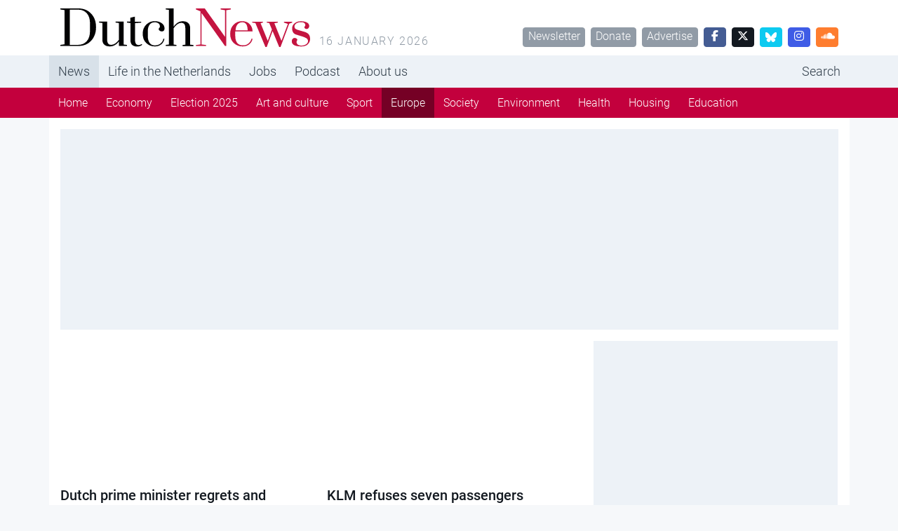

--- FILE ---
content_type: text/html; charset=UTF-8
request_url: https://www.dutchnews.nl/category/dutch-european-news/page/138/
body_size: 7896
content:
<!doctype html><html lang="en-GB"><head>  <script>var msTagJSON = '{"site":"Dutchnews","page":"Category","data":{"nsc":false,"noAds":false,"cagegory":"dutch-european-news"}}' || '';
      var msTag = JSON.parse(msTagJSON);</script> <script async src="https://massariuscdn.com/pubs/dutchnews/dutchnews_hb_setup.js"></script> <script async src="https://www.googletagmanager.com/gtag/js?id=G-62GQNZ0051"></script> <script>window.dataLayer = window.dataLayer || []; function gtag(){dataLayer.push(arguments);} gtag('js', new Date()); gtag('config', 'G-62GQNZ0051');</script> <meta charset="utf-8"><meta name="viewport" content="width=device-width, initial-scale=1"><meta name='robots' content='index, follow, max-image-preview:large, max-snippet:-1, max-video-preview:-1' /><style>img:is([sizes="auto" i], [sizes^="auto," i]) { contain-intrinsic-size: 3000px 1500px }</style><title>Europe Archives - Page 138 of 160 - DutchNews.nl</title><link rel="canonical" href="/category/dutch-european-news/page/138/" /><link rel="prev" href="/category/dutch-european-news/page/137/" /><link rel="next" href="/category/dutch-european-news/page/139/" /><meta property="og:locale" content="en_GB" /><meta property="og:type" content="article" /><meta property="og:title" content="Europe Archives - Page 138 of 160 - DutchNews.nl" /><meta property="og:url" content="/category/dutch-european-news/" /><meta property="og:site_name" content="DutchNews.nl" /> <script type="application/ld+json" class="yoast-schema-graph">{"@context":"https://schema.org","@graph":[{"@type":"CollectionPage","@id":"/category/dutch-european-news/","url":"/category/dutch-european-news/page/138/","name":"Europe Archives - Page 138 of 160 - DutchNews.nl","isPartOf":{"@id":"https://www.dutchnews.nl/#website"},"inLanguage":"en-GB"},{"@type":"WebSite","@id":"https://www.dutchnews.nl/#website","url":"https://www.dutchnews.nl/","name":"DutchNews.nl","description":"DutchNews.nl brings daily news from The Netherlands in English","potentialAction":[{"@type":"SearchAction","target":{"@type":"EntryPoint","urlTemplate":"https://www.dutchnews.nl/search/{search_term_string}"},"query-input":{"@type":"PropertyValueSpecification","valueRequired":true,"valueName":"search_term_string"}}],"inLanguage":"en-GB"}]}</script> <style id='feedzy-rss-feeds-loop-style-inline-css'>.wp-block-feedzy-rss-feeds-loop{display:grid;gap:24px;grid-template-columns:repeat(1,1fr)}@media(min-width:782px){.wp-block-feedzy-rss-feeds-loop.feedzy-loop-columns-2,.wp-block-feedzy-rss-feeds-loop.feedzy-loop-columns-3,.wp-block-feedzy-rss-feeds-loop.feedzy-loop-columns-4,.wp-block-feedzy-rss-feeds-loop.feedzy-loop-columns-5{grid-template-columns:repeat(2,1fr)}}@media(min-width:960px){.wp-block-feedzy-rss-feeds-loop.feedzy-loop-columns-2{grid-template-columns:repeat(2,1fr)}.wp-block-feedzy-rss-feeds-loop.feedzy-loop-columns-3{grid-template-columns:repeat(3,1fr)}.wp-block-feedzy-rss-feeds-loop.feedzy-loop-columns-4{grid-template-columns:repeat(4,1fr)}.wp-block-feedzy-rss-feeds-loop.feedzy-loop-columns-5{grid-template-columns:repeat(5,1fr)}}.wp-block-feedzy-rss-feeds-loop .wp-block-image.is-style-rounded img{border-radius:9999px}.wp-block-feedzy-rss-feeds-loop .wp-block-image:has(:is(img:not([src]),img[src=""])){display:none}</style><link rel="stylesheet" href="/wpcms/wp-content/themes/dutchnews/public/css/app.9d238f.css"><style type="text/css">.feedzy-rss-link-icon:after {
	content: url("https://www.dutchnews.nl/wpcms/wp-content/plugins/feedzy-rss-feeds/img/external-link.png");
	margin-left: 3px;
}</style><link rel="icon" href="/wpcms/wp-content/uploads/2018/04/cropped-icon-32x32.jpg" sizes="32x32"><link rel="icon" href="/wpcms/wp-content/uploads/2018/04/cropped-icon-192x192.jpg" sizes="192x192"><link rel="apple-touch-icon" href="/wpcms/wp-content/uploads/2018/04/cropped-icon-180x180.jpg"><meta name="msapplication-TileImage" content="/wpcms/wp-content/uploads/2018/04/cropped-icon-270x270.jpg"><link rel="stylesheet" href="https://massariuscdn.com/pubs/dutchnews/index.css"></head><body class="archive paged category category-dutch-european-news category-16754 paged-138 category-paged-138 wp-theme-dutchnews h-100"><div id="app" class="d-flex flex-column h-100"><header class="banner bg-white"><div class="container d-none d-md-flex py-3"><h1 class="brand logo-dutchnews user-select-none text-invisible m-0 overflow-hidden cursor-pointer" data-link="https://www.dutchnews.nl/"> DutchNews.nl - DutchNews.nl brings daily news from The Netherlands in English</h1> <span class="ms-3 text-muted text-uppercase text-spaced mt-auto lh-1"> 16 January 2026 </span><div class="mt-auto ms-auto lh-1"> <a href="/dutchnews-newsletter-signup/" class="btn btn-sm btn-secondary ms-1">Newsletter</a> <a href="/donate-to-dutchnews-nl/" class="btn btn-sm btn-secondary ms-1">Donate</a> <a href="/advertising/" class="btn btn-sm btn-secondary ms-1">Advertise</a> <a href="//facebook.com/dutchnews" target="_blank" class="btn btn-sm btn-facebook ms-1 w-rem-2"> <i class="fa-brands fa-facebook-f"></i> </a> <a href="//twitter.com/dutchnewsnl" target="_blank" class="btn btn-sm btn-dark ms-1 w-rem-2"> <i class="fa-brands fa-x-twitter"></i> </a> <a href="//dutchnewsnl.bsky.social" target="_blank" class="btn btn-sm btn-info ms-1 w-rem-2"> <svg xmlns="http://www.w3.org/2000/svg" version="1.1" viewBox="0 0 28.3 25" style="width: 16px; height: 16px;"> <g> <g id="Laag_1"> <path fill="#fff" d="M6.1,1.7c3.2,2.4,6.7,7.4,8,10,1.3-2.7,4.8-7.6,8-10,2.3-1.8,6.1-3.1,6.1,1.2s-.5,7.3-.8,8.3c-1,3.6-4.7,4.5-8,4,5.7,1,7.2,4.2,4,7.4-6,6.1-8.6-1.5-9.3-3.5-.1-.4-.2-.5-.2-.4,0-.1,0,0-.2.4-.7,2-3.3,9.6-9.3,3.5-3.1-3.2-1.7-6.5,4-7.4-3.3.6-7-.4-8-4-.3-1-.8-7.4-.8-8.3C0-1.4,3.8,0,6.1,1.7h0Z"/> </g> </g> </svg> </a> <a href="//instagram.com/dutchnewsnl" target="_blank" class="btn btn-sm btn-instagram ms-1 w-rem-2"> <i class="fa-brands fa-instagram"></i> </a> <a href="//soundcloud.com/dutchnewsnl" target="_blank" class="btn btn-sm btn-soundcloud ms-1 w-rem-2"> <i class="fa-brands fa-soundcloud"></i> </a></div></div></header><div class="d-none d-md-block nav-md-up"><nav class="navbar navbar-top navbar-expand-md bg-light"><div class="container p-0 d-none d-md-block"><ul id="menu-primary-navigation" class="navbar-nav me-auto mb-md-0 overflow-auto scrollbar-none "><li class="active top-active menu-item menu-news"><a href="/">News</a></li><li class="menu-item menu-life-in-the-netherlands"><a href="/life-in-the-netherlands">Life in the Netherlands</a></li><li class="menu-item menu-jobs"><a href="https://www.dutchnews.nl/jobsinholland/" title="hidden-in-footer">Jobs</a></li><li class="menu-item menu-podcast"><a href="/life-in-the-netherlands/podcast/" title="hidden-in-footer">Podcast</a></li><li class="menu-item menu-about-us"><a href="/about-us">About us</a></li><li class="ms-lg-auto nav-item-search menu-item menu-search"><a href="/search" title="hidden-in-footer">Search</a></li></ul></div></nav><nav class="navbar navbar-bottom navbar-expand-md navbar-dark bg-primary d-none d-md-block"><div class="container p-0"><ul id="menu-primary-navigation-1" class="navbar-nav me-auto mb-md-0 overflow-auto scrollbar-none "><li class="active menu-item menu-home"><a href="/">Home</a></li><li class="menu-item menu-economy"><a href="/category/economy/">Economy</a></li><li class="menu-item menu-election-2025"><a href="/category/election-2025/">Election 2025</a></li><li class="menu-item menu-art-and-culture"><a href="/category/art-and-culture/">Art and culture</a></li><li class="menu-item menu-sport"><a href="/category/sport/">Sport</a></li><li class="active menu-item menu-europe"><a href="/category/dutch-european-news/" aria-current="page">Europe</a></li><li class="menu-item menu-society"><a href="/category/society/">Society</a></li><li class="menu-item menu-environment"><a href="/category/environment/">Environment</a></li><li class="menu-item menu-health"><a href="/category/health/">Health</a></li><li class="menu-item menu-housing"><a href="/category/housing/">Housing</a></li><li class="menu-item menu-education"><a href="/category/education/">Education</a></li></ul></div></nav></div><div class="d-block d-md-none nav-md-down sticky-top"><nav class="navbar bg-white py-4 border-bottom"><div class="container-fluid px-0"><div class="d-flex w-100 px-4"><div class="logo-dutchnews w-100 cursor-pointer" data-link="https://www.dutchnews.nl/"></div><div class="flex-shrink-1"> <button class="navbar-toggler border-0 outline-none box-shadow-none py-0" type="button" data-bs-toggle="collapse" data-bs-target="#navbarNavDropdown" aria-controls="navbarNavDropdown" aria-expanded="false" aria-label="Toggle navigation"> <span class="navbar-toggler-icon"></span> </button></div></div><div class="pt-4 collapse navbar-collapse" id="navbarNavDropdown"><ul id="menu-primary-navigation-2" class="navbar-nav "><li itemscope="itemscope" itemtype="https://www.schema.org/SiteNavigationElement" class="menu-item menu-item-type-custom menu-item-object-custom current-menu-ancestor current-menu-parent menu-item-has-children dropdown active menu-item-215906 nav-item"><a data-text="News" href="#" data-href="/" data-bs-toggle="dropdown" aria-haspopup="true" aria-expanded="false" class="dropdown-toggle nav-link" id="menu-item-dropdown-215906">News</a><ul class="dropdown-menu" aria-labelledby="menu-item-dropdown-215906" role="menu"><li itemscope="itemscope" itemtype="https://www.schema.org/SiteNavigationElement" class="menu-item menu-item-type-custom menu-item-object-custom menu-item-215917 nav-item"><a data-text="Home" href="/" class="dropdown-item" role="menuitem">Home</a></li><li itemscope="itemscope" itemtype="https://www.schema.org/SiteNavigationElement" class="menu-item menu-item-type-taxonomy menu-item-object-category menu-item-217063 nav-item"><a data-text="Economy" href="/category/economy/" class="dropdown-item" role="menuitem">Economy</a></li><li itemscope="itemscope" itemtype="https://www.schema.org/SiteNavigationElement" class="menu-item menu-item-type-taxonomy menu-item-object-category menu-item-256258 nav-item"><a data-text="Election 2025" href="/category/election-2025/" class="dropdown-item" role="menuitem">Election 2025</a></li><li itemscope="itemscope" itemtype="https://www.schema.org/SiteNavigationElement" class="menu-item menu-item-type-taxonomy menu-item-object-category menu-item-218162 nav-item"><a data-text="Art and culture" href="/category/art-and-culture/" class="dropdown-item" role="menuitem">Art and culture</a></li><li itemscope="itemscope" itemtype="https://www.schema.org/SiteNavigationElement" class="menu-item menu-item-type-taxonomy menu-item-object-category menu-item-215913 nav-item"><a data-text="Sport" href="/category/sport/" class="dropdown-item" role="menuitem">Sport</a></li><li itemscope="itemscope" itemtype="https://www.schema.org/SiteNavigationElement" class="menu-item menu-item-type-taxonomy menu-item-object-category current-menu-item active menu-item-215918 nav-item"><a data-text="Europe" href="/category/dutch-european-news/" class="dropdown-item" role="menuitem" aria-current="page">Europe</a></li><li itemscope="itemscope" itemtype="https://www.schema.org/SiteNavigationElement" class="menu-item menu-item-type-taxonomy menu-item-object-category menu-item-215912 nav-item"><a data-text="Society" href="/category/society/" class="dropdown-item" role="menuitem">Society</a></li><li itemscope="itemscope" itemtype="https://www.schema.org/SiteNavigationElement" class="menu-item menu-item-type-taxonomy menu-item-object-category menu-item-223973 nav-item"><a data-text="Environment" href="/category/environment/" class="dropdown-item" role="menuitem">Environment</a></li><li itemscope="itemscope" itemtype="https://www.schema.org/SiteNavigationElement" class="menu-item menu-item-type-taxonomy menu-item-object-category menu-item-215919 nav-item"><a data-text="Health" href="/category/health/" class="dropdown-item" role="menuitem">Health</a></li><li itemscope="itemscope" itemtype="https://www.schema.org/SiteNavigationElement" class="menu-item menu-item-type-taxonomy menu-item-object-category menu-item-215911 nav-item"><a data-text="Housing" href="/category/housing/" class="dropdown-item" role="menuitem">Housing</a></li><li itemscope="itemscope" itemtype="https://www.schema.org/SiteNavigationElement" class="menu-item menu-item-type-taxonomy menu-item-object-category menu-item-215910 nav-item"><a data-text="Education" href="/category/education/" class="dropdown-item" role="menuitem">Education</a></li></ul></li><li itemscope="itemscope" itemtype="https://www.schema.org/SiteNavigationElement" class="menu-item menu-item-type-custom menu-item-object-custom menu-item-has-children dropdown menu-item-215907 nav-item"><a data-text="Life in the Netherlands" href="#" data-href="/life-in-the-netherlands" data-bs-toggle="dropdown" aria-haspopup="true" aria-expanded="false" class="dropdown-toggle nav-link" id="menu-item-dropdown-215907">Life in the Netherlands</a><ul class="dropdown-menu" aria-labelledby="menu-item-dropdown-215907" role="menu"><li itemscope="itemscope" itemtype="https://www.schema.org/SiteNavigationElement" id="menu-item-215921" class="menu-item menu-item-type-custom menu-item-object-custom menu-item-215921 nav-item"><a data-text="Latest" href="/life-in-the-netherlands" class="dropdown-item" role="menuitem">Latest</a></li><li itemscope="itemscope" itemtype="https://www.schema.org/SiteNavigationElement" id="menu-item-215916" class="menu-item menu-item-type-taxonomy menu-item-object-type menu-item-215916 nav-item"><a data-text="Opinion" href="/life-in-the-netherlands/column/" class="dropdown-item" role="menuitem">Opinion</a></li><li itemscope="itemscope" itemtype="https://www.schema.org/SiteNavigationElement" id="menu-item-215915" class="menu-item menu-item-type-taxonomy menu-item-object-type menu-item-215915 nav-item"><a data-text="Books" href="/life-in-the-netherlands/books/" class="dropdown-item" role="menuitem">Books</a></li><li itemscope="itemscope" itemtype="https://www.schema.org/SiteNavigationElement" id="menu-item-215923" class="menu-item menu-item-type-taxonomy menu-item-object-type menu-item-215923 nav-item"><a data-text="Travel" href="/life-in-the-netherlands/travel/" class="dropdown-item" role="menuitem">Travel</a></li><li itemscope="itemscope" itemtype="https://www.schema.org/SiteNavigationElement" id="menu-item-215914" class="menu-item menu-item-type-taxonomy menu-item-object-type menu-item-215914 nav-item"><a data-text="10 Questions" href="/life-in-the-netherlands/10-questions/" class="dropdown-item" role="menuitem">10 Questions</a></li><li itemscope="itemscope" itemtype="https://www.schema.org/SiteNavigationElement" id="menu-item-215922" class="menu-item menu-item-type-taxonomy menu-item-object-type menu-item-215922 nav-item"><a data-text="Learning Dutch" href="/life-in-the-netherlands/learning-dutch/" class="dropdown-item" role="menuitem">Learning Dutch</a></li><li itemscope="itemscope" itemtype="https://www.schema.org/SiteNavigationElement" id="menu-item-217258" class="menu-item menu-item-type-taxonomy menu-item-object-type menu-item-217258 nav-item"><a data-text="Inburgering with DN" href="/life-in-the-netherlands/inburgering-with-dn/" class="dropdown-item" role="menuitem">Inburgering with DN</a></li><li itemscope="itemscope" itemtype="https://www.schema.org/SiteNavigationElement" id="menu-item-244354" class="menu-item menu-item-type-taxonomy menu-item-object-type menu-item-244354 nav-item"><a data-text="Food &amp; Drink" href="/life-in-the-netherlands/food-drink/" class="dropdown-item" role="menuitem">Food &amp; Drink</a></li><li itemscope="itemscope" itemtype="https://www.schema.org/SiteNavigationElement" id="menu-item-245523" class="menu-item menu-item-type-taxonomy menu-item-object-type menu-item-245523 nav-item"><a data-text="Ask us anything" href="/life-in-the-netherlands/ask-us-anything/" class="dropdown-item" role="menuitem">Ask us anything</a></li></ul></li><li itemscope="itemscope" itemtype="https://www.schema.org/SiteNavigationElement" class="menu-item menu-item-type-post_type menu-item-object-page menu-item-215935 nav-item"><a title="hidden-in-footer" data-text="Jobs" href="https://www.dutchnews.nl/jobsinholland/" class="nav-link">Jobs</a></li><li itemscope="itemscope" itemtype="https://www.schema.org/SiteNavigationElement" class="menu-item menu-item-type-taxonomy menu-item-object-type menu-item-217601 nav-item"><a title="hidden-in-footer" data-text="Podcast" href="/life-in-the-netherlands/podcast/" class="nav-link">Podcast</a></li><li itemscope="itemscope" itemtype="https://www.schema.org/SiteNavigationElement" class="menu-item menu-item-type-custom menu-item-object-custom menu-item-has-children dropdown menu-item-215908 nav-item"><a data-text="About us" href="#" data-href="/about-us" data-bs-toggle="dropdown" aria-haspopup="true" aria-expanded="false" class="dropdown-toggle nav-link" id="menu-item-dropdown-215908">About us</a><ul class="dropdown-menu" aria-labelledby="menu-item-dropdown-215908" role="menu"><li itemscope="itemscope" itemtype="https://www.schema.org/SiteNavigationElement" id="menu-item-215926" class="menu-item menu-item-type-post_type menu-item-object-page menu-item-215926 nav-item"><a data-text="Team" href="https://www.dutchnews.nl/about-us/the-team/" class="dropdown-item" role="menuitem">Team</a></li><li itemscope="itemscope" itemtype="https://www.schema.org/SiteNavigationElement" id="menu-item-215931" class="menu-item menu-item-type-post_type menu-item-object-page menu-item-215931 nav-item"><a data-text="Donate" href="https://www.dutchnews.nl/donate-to-dutchnews-nl/" class="dropdown-item" role="menuitem">Donate</a></li><li itemscope="itemscope" itemtype="https://www.schema.org/SiteNavigationElement" id="menu-item-215929" class="menu-item menu-item-type-post_type menu-item-object-page menu-item-215929 nav-item"><a data-text="Advertise" href="https://www.dutchnews.nl/advertising/" class="dropdown-item" role="menuitem">Advertise</a></li><li itemscope="itemscope" itemtype="https://www.schema.org/SiteNavigationElement" id="menu-item-217765" class="menu-item menu-item-type-post_type menu-item-object-page menu-item-217765 nav-item"><a data-text="Writing for Dutch News" href="https://www.dutchnews.nl/working-with-dutchnews-nl-3/" class="dropdown-item" role="menuitem">Writing for Dutch News</a></li><li itemscope="itemscope" itemtype="https://www.schema.org/SiteNavigationElement" id="menu-item-215928" class="menu-item menu-item-type-post_type menu-item-object-page menu-item-215928 nav-item"><a data-text="Contact us" href="https://www.dutchnews.nl/contact/" class="dropdown-item" role="menuitem">Contact us</a></li><li itemscope="itemscope" itemtype="https://www.schema.org/SiteNavigationElement" id="menu-item-215927" class="menu-item menu-item-type-post_type menu-item-object-page menu-item-215927 nav-item"><a data-text="Privacy" href="https://www.dutchnews.nl/privacy/" class="dropdown-item" role="menuitem">Privacy</a></li><li itemscope="itemscope" itemtype="https://www.schema.org/SiteNavigationElement" id="menu-item-217075" class="menu-item menu-item-type-post_type menu-item-object-page menu-item-217075 nav-item"><a data-text="Newsletter" href="https://www.dutchnews.nl/dutchnews-newsletter-signup/" class="dropdown-item" role="menuitem">Newsletter</a></li></ul></li><li itemscope="itemscope" itemtype="https://www.schema.org/SiteNavigationElement" class="ms-lg-auto nav-item-search menu-item menu-item-type-custom menu-item-object-custom menu-item-215934 nav-item"><a title="hidden-in-footer" data-text="Search" href="/search" class="nav-link">Search</a></li></ul></div></div></nav></div><div class="container bg-white d-none d-lg-block py-4"><div class="ad-container overflow-hidden "><div data-tagname="ROS_Header" class="bg-light  p-lg-2 h-100 w-100 d-flex align-items-center justify-content-center position-relative"><div id="div-gpt-ad-dutchnews_ros_header" style="display:block;"></div></div></div></div><main id="main" ><div class="bg-"><div class="container"><div class="row  bg-white "><div class="col-12 col-sm-6 col-xl-4 px-0 px-sm-4 pb-md-4 pb-md-12"> <a href="https://www.dutchnews.nl/2017/01/dutch-prime-minister-regrets-and-rejects-trumps-muslim-country-entry-ban/"><div class="ratio ratio-16x9"></div> </a><div class="px-4 px-md-0 pt-5 pb-6 py-md-4 pt-lg-3 pb-lg-0"><h3 class="m-0 h4   cursor-pointer" data-link="https://www.dutchnews.nl/2017/01/dutch-prime-minister-regrets-and-rejects-trumps-muslim-country-entry-ban/"> <a href="https://www.dutchnews.nl/2017/01/dutch-prime-minister-regrets-and-rejects-trumps-muslim-country-entry-ban/" class="text-reset text-decoration-none"> Dutch prime minister regrets and rejects Trump&#039;s Muslim country entry ban </a></h3></div></div><div class="col-12 col-sm-6 col-xl-4 px-0 px-sm-4 pb-md-4 pb-md-12"> <a href="https://www.dutchnews.nl/2017/01/klm-refuses-seven-passengers-following-trumps-muslim-country-ban/"><div class="ratio ratio-16x9"></div> </a><div class="px-4 px-md-0 pt-5 pb-6 py-md-4 pt-lg-3 pb-lg-0"><h3 class="m-0 h4   cursor-pointer" data-link="https://www.dutchnews.nl/2017/01/klm-refuses-seven-passengers-following-trumps-muslim-country-ban/"> <a href="https://www.dutchnews.nl/2017/01/klm-refuses-seven-passengers-following-trumps-muslim-country-ban/" class="text-reset text-decoration-none"> KLM refuses seven passengers following Trump&#039;s Muslim country ban </a></h3></div></div><div class="ad-container overflow-hidden col-12 col-sm-6 col-xl-4 d-none d-sm-block mt-0 mb-md-12 mb-12"><div data-tagname="ROS_MPU" class="bg-light  p-lg-2 h-100 w-100 d-flex align-items-center justify-content-center position-relative"><div id="div-gpt-ad-dutchnews_ros_mpu" style="display:block;"></div></div></div><div class="col-12 col-sm-6 col-xl-4 px-0 px-sm-4 pb-md-4 pb-md-12"> <a href="https://www.dutchnews.nl/2017/01/the-netherlands-opts-out-of-eus-fraud-prosecution-plan/"><div class="ratio ratio-16x9"></div> </a><div class="px-4 px-md-0 pt-5 pb-6 py-md-4 pt-lg-3 pb-lg-0"><h3 class="m-0 h4   cursor-pointer" data-link="https://www.dutchnews.nl/2017/01/the-netherlands-opts-out-of-eus-fraud-prosecution-plan/"> <a href="https://www.dutchnews.nl/2017/01/the-netherlands-opts-out-of-eus-fraud-prosecution-plan/" class="text-reset text-decoration-none"> The Netherlands won&#039;t join EU&#039;s fraud public prosecution office </a></h3></div></div><div class="col-12 col-sm-6 col-xl-4 px-0 px-sm-4 pb-md-4 pb-md-12"> <a href="https://www.dutchnews.nl/2017/01/eurogroup-leader-warns-trump-about-protectionism/"><div class="ratio ratio-16x9"></div> </a><div class="px-4 px-md-0 pt-5 pb-6 py-md-4 pt-lg-3 pb-lg-0"><h3 class="m-0 h4   cursor-pointer" data-link="https://www.dutchnews.nl/2017/01/eurogroup-leader-warns-trump-about-protectionism/"> <a href="https://www.dutchnews.nl/2017/01/eurogroup-leader-warns-trump-about-protectionism/" class="text-reset text-decoration-none"> Eurogroup leader warns Trump about protectionism </a></h3></div></div><div class="col-12 col-sm-6 col-xl-4 px-0 px-sm-4 pb-md-4 pb-md-12"> <a href="https://www.dutchnews.nl/2017/01/identity-checks-to-be-introduced-on-thalys-eurostar-trains/"><div class="ratio ratio-16x9"></div> </a><div class="px-4 px-md-0 pt-5 pb-6 py-md-4 pt-lg-3 pb-lg-0"><h3 class="m-0 h4   cursor-pointer" data-link="https://www.dutchnews.nl/2017/01/identity-checks-to-be-introduced-on-thalys-eurostar-trains/"> <a href="https://www.dutchnews.nl/2017/01/identity-checks-to-be-introduced-on-thalys-eurostar-trains/" class="text-reset text-decoration-none"> Identity checks to be introduced on Thalys, Eurostar trains </a></h3></div></div><div class="ad-container overflow-hidden col-12 col-sm-6 col-xl-4 mb-5 px-0 px-sm-4 d-block d-md-none"><div data-tagname="ROS_MPU" class="bg-light  p-lg-2 h-100 w-100 d-flex align-items-center justify-content-center position-relative"><div id="div-gpt-ad-dutchnews_ros_mpu-m" style="display:block;"></div></div></div></div></div></div><div class="bg-"><div class="container"><div class="row  bg-white "><div class="col-12 col-sm-6 col-xl-4 px-0 px-sm-4 pb-md-4 pb-md-12"> <a href="https://www.dutchnews.nl/2017/01/eu-needs-reform-to-bring-back-trust-dutch-foreign-minister/"><div class="ratio ratio-16x9"></div> </a><div class="px-4 px-md-0 pt-5 pb-6 py-md-4 pt-lg-3 pb-lg-0"><h3 class="m-0 h4   cursor-pointer" data-link="https://www.dutchnews.nl/2017/01/eu-needs-reform-to-bring-back-trust-dutch-foreign-minister/"> <a href="https://www.dutchnews.nl/2017/01/eu-needs-reform-to-bring-back-trust-dutch-foreign-minister/" class="text-reset text-decoration-none"> EU needs reform to bring back trust: Dutch foreign minister </a></h3></div></div><div class="col-12 col-sm-6 col-xl-4 px-0 px-sm-4 pb-md-4 pb-md-12"> <a href="https://www.dutchnews.nl/2017/01/dutch-mep-takes-up-the-case-of-eu-citizens-in-britain/"><div class="ratio ratio-16x9"></div> </a><div class="px-4 px-md-0 pt-5 pb-6 py-md-4 pt-lg-3 pb-lg-0"><h3 class="m-0 h4   cursor-pointer" data-link="https://www.dutchnews.nl/2017/01/dutch-mep-takes-up-the-case-of-eu-citizens-in-britain/"> <a href="https://www.dutchnews.nl/2017/01/dutch-mep-takes-up-the-case-of-eu-citizens-in-britain/" class="text-reset text-decoration-none"> Dutch MEP takes up the case of EU citizens in Britain </a></h3></div></div><div class="col-12 col-sm-6 col-xl-4 px-0 px-sm-4 pb-md-4 pb-md-12"> <a href="https://www.dutchnews.nl/2017/01/wilders-joins-far-right-parties-in-attack-on-eu-islam-and-the-press/"><div class="ratio ratio-16x9"></div> </a><div class="px-4 px-md-0 pt-5 pb-6 py-md-4 pt-lg-3 pb-lg-0"><h3 class="m-0 h4   cursor-pointer" data-link="https://www.dutchnews.nl/2017/01/wilders-joins-far-right-parties-in-attack-on-eu-islam-and-the-press/"> <a href="https://www.dutchnews.nl/2017/01/wilders-joins-far-right-parties-in-attack-on-eu-islam-and-the-press/" class="text-reset text-decoration-none"> Wilders joins far-right parties in attack on EU, Islam and the press </a></h3></div></div><div class="col-12 col-sm-6 col-xl-4 px-0 px-sm-4 pb-md-4 pb-md-12"> <a href="https://www.dutchnews.nl/2017/01/dutch-courts-cant-act-in-european-patent-office-dispute/"><div class="ratio ratio-16x9"></div> </a><div class="px-4 px-md-0 pt-5 pb-6 py-md-4 pt-lg-3 pb-lg-0"><h3 class="m-0 h4   cursor-pointer" data-link="https://www.dutchnews.nl/2017/01/dutch-courts-cant-act-in-european-patent-office-dispute/"> <a href="https://www.dutchnews.nl/2017/01/dutch-courts-cant-act-in-european-patent-office-dispute/" class="text-reset text-decoration-none"> Dutch courts can&#039;t act in European Patent Office dispute </a></h3></div></div><div class="col-12 col-sm-6 col-xl-4 px-0 px-sm-4 pb-md-4 pb-md-12"> <a href="https://www.dutchnews.nl/2017/01/dutch-to-press-for-eu-reforms-on-detaining-rejected-asylum-seekers/"><div class="ratio ratio-16x9"></div> </a><div class="px-4 px-md-0 pt-5 pb-6 py-md-4 pt-lg-3 pb-lg-0"><h3 class="m-0 h4   cursor-pointer" data-link="https://www.dutchnews.nl/2017/01/dutch-to-press-for-eu-reforms-on-detaining-rejected-asylum-seekers/"> <a href="https://www.dutchnews.nl/2017/01/dutch-to-press-for-eu-reforms-on-detaining-rejected-asylum-seekers/" class="text-reset text-decoration-none"> Dutch to press for EU reforms on detaining rejected asylum seekers </a></h3></div></div><div class="ad-container overflow-hidden col-12 col-sm-6 col-xl-4 d-none d-sm-block mt-0 mb-md-12 mb-12"><div data-tagname="ROS_MPUV2" class="bg-light  p-lg-2 h-100 w-100 d-flex align-items-center justify-content-center position-relative"><div id="div-gpt-ad-dutchnews_ros_mpuv2" style="display:block;"></div></div></div><div class="ad-container overflow-hidden col-12 col-sm-6 col-xl-4 mb-5 px-0 px-sm-4 d-block d-md-none"><div data-tagname="ROS_Rectangle" class="bg-light  p-lg-2 h-100 w-100 d-flex align-items-center justify-content-center position-relative"><div id="div-gpt-ad-dutchnews_ros_rectangle-m" style="display:block;"></div></div></div></div></div></div><div class="container bg-white  py-4"><nav aria-label=""><ul class="pagination py-4 justify-content-center"><li class="page-item prev"><a class="page-link" href="/category/dutch-european-news/page/137/"><span class="">Previous</span></a></li><li class="page-item"><a class="page-link" href="/category/dutch-european-news/">1</a></li><li class="page-item disabled"><span class="page-link">&hellip;</span></li><li class="page-item"><a class="page-link" href="/category/dutch-european-news/page/136/">136</a></li><li class="page-item"><a class="page-link" href="/category/dutch-european-news/page/137/">137</a></li><li class="page-item active"><a class="page-link" href="/category/dutch-european-news/page/138/">138</a></li><li class="page-item"><a class="page-link" href="/category/dutch-european-news/page/139/">139</a></li><li class="page-item"><a class="page-link" href="/category/dutch-european-news/page/140/">140</a></li><li class="page-item ellipsis disabled"><span class="page-link">&hellip;</span></li><li><a class="page-link" href="/category/dutch-european-news/page/160/">160</a></li><li class="page-item next"><a class="page-link" href="/category/dutch-european-news/page/139/"><span class="">Next</span></a></li></ul></nav></div></main><div class="container bg-white h-100"></div><footer class="content-info mt-auto"><div class="container bg-white"><nav"><div class="border-top py-3"><b class="me-2">News</b><a href="/" class="me-2 rounded text-bg-light text-decoration-none px-2 py-1 mb-2 d-inline-block">Home</a><a href="/category/economy/" class="me-2 rounded text-bg-light text-decoration-none px-2 py-1 mb-2 d-inline-block">Economy</a><a href="/category/election-2025/" class="me-2 rounded text-bg-light text-decoration-none px-2 py-1 mb-2 d-inline-block">Election 2025</a><a href="/category/art-and-culture/" class="me-2 rounded text-bg-light text-decoration-none px-2 py-1 mb-2 d-inline-block">Art and culture</a><a href="/category/sport/" class="me-2 rounded text-bg-light text-decoration-none px-2 py-1 mb-2 d-inline-block">Sport</a><a href="/category/dutch-european-news/" class="me-2 rounded text-bg-light text-decoration-none px-2 py-1 mb-2 d-inline-block">Europe</a><a href="/category/society/" class="me-2 rounded text-bg-light text-decoration-none px-2 py-1 mb-2 d-inline-block">Society</a><a href="/category/environment/" class="me-2 rounded text-bg-light text-decoration-none px-2 py-1 mb-2 d-inline-block">Environment</a><a href="/category/health/" class="me-2 rounded text-bg-light text-decoration-none px-2 py-1 mb-2 d-inline-block">Health</a><a href="/category/housing/" class="me-2 rounded text-bg-light text-decoration-none px-2 py-1 mb-2 d-inline-block">Housing</a><a href="/category/education/" class="me-2 rounded text-bg-light text-decoration-none px-2 py-1 mb-2 d-inline-block">Education</a></div><div class="border-top py-3"><b class="me-2">Life in the Netherlands</b><a href="/life-in-the-netherlands" class="me-2 rounded text-bg-light text-decoration-none px-2 py-1 mb-2 d-inline-block">Latest</a><a href="/life-in-the-netherlands/column/" class="me-2 rounded text-bg-light text-decoration-none px-2 py-1 mb-2 d-inline-block">Opinion</a><a href="/life-in-the-netherlands/books/" class="me-2 rounded text-bg-light text-decoration-none px-2 py-1 mb-2 d-inline-block">Books</a><a href="/life-in-the-netherlands/travel/" class="me-2 rounded text-bg-light text-decoration-none px-2 py-1 mb-2 d-inline-block">Travel</a><a href="/life-in-the-netherlands/10-questions/" class="me-2 rounded text-bg-light text-decoration-none px-2 py-1 mb-2 d-inline-block">10 Questions</a><a href="/life-in-the-netherlands/learning-dutch/" class="me-2 rounded text-bg-light text-decoration-none px-2 py-1 mb-2 d-inline-block">Learning Dutch</a><a href="/life-in-the-netherlands/inburgering-with-dn/" class="me-2 rounded text-bg-light text-decoration-none px-2 py-1 mb-2 d-inline-block">Inburgering with DN</a><a href="/life-in-the-netherlands/food-drink/" class="me-2 rounded text-bg-light text-decoration-none px-2 py-1 mb-2 d-inline-block">Food &amp; Drink</a><a href="/life-in-the-netherlands/ask-us-anything/" class="me-2 rounded text-bg-light text-decoration-none px-2 py-1 mb-2 d-inline-block">Ask us anything</a></div><div class="border-top py-3"><b class="me-2">About us</b><a href="https://www.dutchnews.nl/about-us/the-team/" class="me-2 rounded text-bg-light text-decoration-none px-2 py-1 mb-2 d-inline-block">Team</a><a href="https://www.dutchnews.nl/donate-to-dutchnews-nl/" class="me-2 rounded text-bg-light text-decoration-none px-2 py-1 mb-2 d-inline-block">Donate</a><a href="https://www.dutchnews.nl/advertising/" class="me-2 rounded text-bg-light text-decoration-none px-2 py-1 mb-2 d-inline-block">Advertise</a><a href="https://www.dutchnews.nl/working-with-dutchnews-nl-3/" class="me-2 rounded text-bg-light text-decoration-none px-2 py-1 mb-2 d-inline-block">Writing for Dutch News</a><a href="https://www.dutchnews.nl/contact/" class="me-2 rounded text-bg-light text-decoration-none px-2 py-1 mb-2 d-inline-block">Contact us</a><a href="https://www.dutchnews.nl/privacy/" class="me-2 rounded text-bg-light text-decoration-none px-2 py-1 mb-2 d-inline-block">Privacy</a><a href="https://www.dutchnews.nl/dutchnews-newsletter-signup/" class="me-2 rounded text-bg-light text-decoration-none px-2 py-1 mb-2 d-inline-block">Newsletter</a></div></nav><div class="py-4 text-mute"> &copy; 2026 DutchNews <span class="mx-2">|</span> <a href="#" onclick="showConsentManager()">Cookie settings</a></div></div></footer><div class="modal" tabindex="-1" id="modalDonation"><div class="modal-dialog modal-lg"><div class="modal-content"><div class="modal-body"><h2 class="text-serif mb-4">Help us to keep providing you with up-to-date news about this month's Dutch general election.</h2><p>Our thanks to everyone who donates regularly to Dutch News. It costs money to produce our daily news service, our original features and daily newsletters, and we could not do it without you.</p><p>If you have not yet made a donation, or did so a while ago, you can do so via these links</p><p class="mb-5">The DutchNews.nl team</p> <a href="https://www.dutchnews.nl/donate-to-dutchnews-nl/" target="_blank" class="btn btn-success">Donate now</a> <button type="button" class="btn btn-danger" data-bs-dismiss="modal" id="closeSurveyNextTime">Remind me later</button> <button type="button" class="btn btn-secondary" data-bs-dismiss="modal" id="closeSurvey">No thanks</button></div></div></div></div><div class="modal" tabindex="-1" id="modalSearch"><div class="modal-dialog "><div class="modal-content"><div class="modal-body"><form role="search" method="get" action="https://www.dutchnews.nl/"><div class="input-group"> <input type="text" name="s" class="border-blue-light form-control form-control-lg input-search" placeholder="Search..."> <input type="hidden" name="post_type" value="post"> <input type="submit" value="Search" class="btn btn-primary btn-lg px-4"></div></form></div></div></div></div><div class="modal" tabindex="-1" id="modalSurvey"><div class="modal-dialog modal-lg"><div class="modal-content"><div class="modal-body"><h2 class="text-serif mt-2 mb-3">Dutchnews Survey</h2><p class="mb-5">Please help us making DutchNews.nl a better read by taking part in a short survey.</p> <a class="btn btn-success mb-2 ml-0 ml-sm-1" href="https://docs.google.com/forms/d/e/1FAIpQLSdoCDQvl_B8ZHyzuA4r2rSMBJmtPS9FLF25FA92c-CNLDvj5w/viewform" target="_blank">Take part now</a> <button class="btn btn-danger mb-2 ml-0 ml-sm-1" type=" button" data-dismiss="modal" id="closeSurveyNextTime">Remind me later</button> <button class="btn btn-secondary mb-2 ml-0 ml-sm-1" type="button" data-dismiss="modal" id="closeSurvey">No thanks</button></div></div></div></div></div> <script type="speculationrules">{"prefetch":[{"source":"document","where":{"and":[{"href_matches":"\/*"},{"not":{"href_matches":["\/wpcms\/wp-*.php","\/wpcms\/wp-admin\/*","\/wpcms\/wp-content\/uploads\/*","\/wpcms\/wp-content\/*","\/wpcms\/wp-content\/plugins\/*","\/wpcms\/wp-content\/themes\/dutchnews\/*","\/*\\?(.+)"]}},{"not":{"selector_matches":"a[rel~=\"nofollow\"]"}},{"not":{"selector_matches":".no-prefetch, .no-prefetch a"}}]},"eagerness":"conservative"}]}</script> <noscript><style>.lazyload{display:none;}</style></noscript><script data-noptimize="1">window.lazySizesConfig=window.lazySizesConfig||{};window.lazySizesConfig.loadMode=1;</script><script async data-noptimize="1" src='https://www.dutchnews.nl/wpcms/wp-content/plugins/autoptimize/classes/external/js/lazysizes.min.js?ao_version=3.1.14'></script><script src="/wpcms/wp-includes/js/jquery/jquery.min.js"></script><script src="/wpcms/wp-includes/js/jquery/jquery-migrate.min.js"></script><script>!function(){"use strict";var e,n={},r={};function t(e){var o=r[e];if(void 0!==o)return o.exports;var u=r[e]={exports:{}};return n[e](u,u.exports,t),u.exports}t.m=n,e=[],t.O=function(n,r,o,u){if(!r){var i=1/0;for(l=0;l<e.length;l++){r=e[l][0],o=e[l][1],u=e[l][2];for(var f=!0,c=0;c<r.length;c++)(!1&u||i>=u)&&Object.keys(t.O).every((function(e){return t.O[e](r[c])}))?r.splice(c--,1):(f=!1,u<i&&(i=u));if(f){e.splice(l--,1);var a=o();void 0!==a&&(n=a)}}return n}u=u||0;for(var l=e.length;l>0&&e[l-1][2]>u;l--)e[l]=e[l-1];e[l]=[r,o,u]},t.d=function(e,n){for(var r in n)t.o(n,r)&&!t.o(e,r)&&Object.defineProperty(e,r,{enumerable:!0,get:n[r]})},t.o=function(e,n){return Object.prototype.hasOwnProperty.call(e,n)},t.r=function(e){"undefined"!=typeof Symbol&&Symbol.toStringTag&&Object.defineProperty(e,Symbol.toStringTag,{value:"Module"}),Object.defineProperty(e,"__esModule",{value:!0})},function(){var e={666:0};t.O.j=function(n){return 0===e[n]};var n=function(n,r){var o,u,i=r[0],f=r[1],c=r[2],a=0;if(i.some((function(n){return 0!==e[n]}))){for(o in f)t.o(f,o)&&(t.m[o]=f[o]);if(c)var l=c(t)}for(n&&n(r);a<i.length;a++)u=i[a],t.o(e,u)&&e[u]&&e[u][0](),e[u]=0;return t.O(l)},r=self.webpackChunkdutchnews=self.webpackChunkdutchnews||[];r.forEach(n.bind(null,0)),r.push=n.bind(null,r.push.bind(r))}()}();</script><script src="/wpcms/wp-content/themes/dutchnews/public/js/575.7e16fa.js"></script><script src="/wpcms/wp-content/themes/dutchnews/public/js/889.a58cc1.js"></script><script src="/wpcms/wp-content/themes/dutchnews/public/js/app.ee65e5.js"></script> <script>var _gaq = _gaq || [];
      _gaq.push(['_setAccount', 'UA-1513069-1']);
      _gaq.push(['_trackPageview']);
      (function () {
        var ga = document.createElement('script'); ga.type = 'text/javascript'; ga.async = true;
        ga.src = ('https:' == document.location.protocol ? 'https://ssl' : 'http://www') + '.google-analytics.com/ga.js';
        var s = document.getElementsByTagName('script')[0]; s.parentNode.insertBefore(ga, s);
      })();</script> </body></html>

--- FILE ---
content_type: text/css
request_url: https://massariuscdn.com/pubs/dutchnews/index.css
body_size: 427
content:
/* Massarius publisher CSS styles */

/* desktop */
@media (min-width: 769px) {

    #div-gpt-ad-dutchnews_ros_header,
    #div-gpt-ad-dutchnews_ros_middle4,
    #div-gpt-ad-dutchnews_ros_middle3 {
        min-height: 270px;
    }

    #div-gpt-ad-dutchnews_ros_mpu,
    #div-gpt-ad-dutchnews_ros_middle1,
    #div-gpt-ad-dutchnews_ros_middle2,
    #div-gpt-ad-dutchnews_ros_mpuv2,
    #div-gpt-ad-dutchnews_ros_inarticle,
    #div-gpt-ad-dutchnews_ros_incontent {
        min-height: 300px;
    }

    #div-gpt-ad-dutchnews_ros_native {
        min-height: 320px;
    }

    #div-gpt-ad-dutchnews_ros_rectangle,
    #div-gpt-ad-dutchnews_ros_rectangle2 {
        min-height: 620px;
    }

    div#aniBox {
        min-width: 444px;
    }
}

/* phone */
@media (max-width: 768px) {

    #div-gpt-ad-dutchnews_ros_header-m {
        min-height: 120px;
    }

    #div-gpt-ad-dutchnews_ros_inarticle-m {
        min-height: 300px;
    }

    #div-gpt-ad-dutchnews_ros_incontent-m {
        min-height: 520px;
    }

    #div-gpt-ad-dutchnews_ros_middle4-m,
    #div-gpt-ad-dutchnews_ros_middle3-m {
        min-height: 270px;
    }

    #div-gpt-ad-dutchnews_ros_mpu-m,
    #div-gpt-ad-dutchnews_ros_middle1-m,
    #div-gpt-ad-dutchnews_ros_middle2-m,
    #div-gpt-ad-dutchnews_ros_mpuv2-m,
    #div-gpt-ad-dutchnews_ros_middle4-m,
    #div-gpt-ad-dutchnews_ros_middle3-m,
    #div-gpt-ad-dutchnews_ros_rectangle-m {
        min-height: 420px;
    }

    #div-gpt-ad-dutchnews_ros_native-m {
        min-height: 620px;
    }

    div#aniBox {
        min-width: 300px;
    }
}

/* Breakpoint where sidebar is shown */
@media (min-width: 1083px) {
    aside.sidebar:has(#ms-sidebar-stretch) {
        display: flex;
        flex-direction: column;
        gap: 1em;
    }

    #ms-sidebar-stretch {
        height: 100%;
    }

    #ms-sidebar-stretch>.ms-container {
        height: 50%;
    }

    #ms-sidebar-stretch>.ms-container>[id*="div-gpt-ad-"] {
        position: sticky;
        top: 0px;
    }

    #ms-sidebar-stretch>.ad-container {
        position: sticky;
        top: 0px;
    }
}

div[data-tagname|="ROS_Native"] {
    display: block !important;
}

div#app aside.sidebar>div.ad-container:last-child {
    position: sticky;
    top: 0px;
}

/* rec widget styling */

#msrc-container {
    grid-template-columns: repeat(auto-fit, minmax(200px, 1fr)) !important;
}

#msrc-container {
    background-color: rgb(237, 242, 247) !important;
}

.msrc-article-card {
    background-color: white !important;
}

h4.msrc-article-title {
    margin-bottom: 0;
}